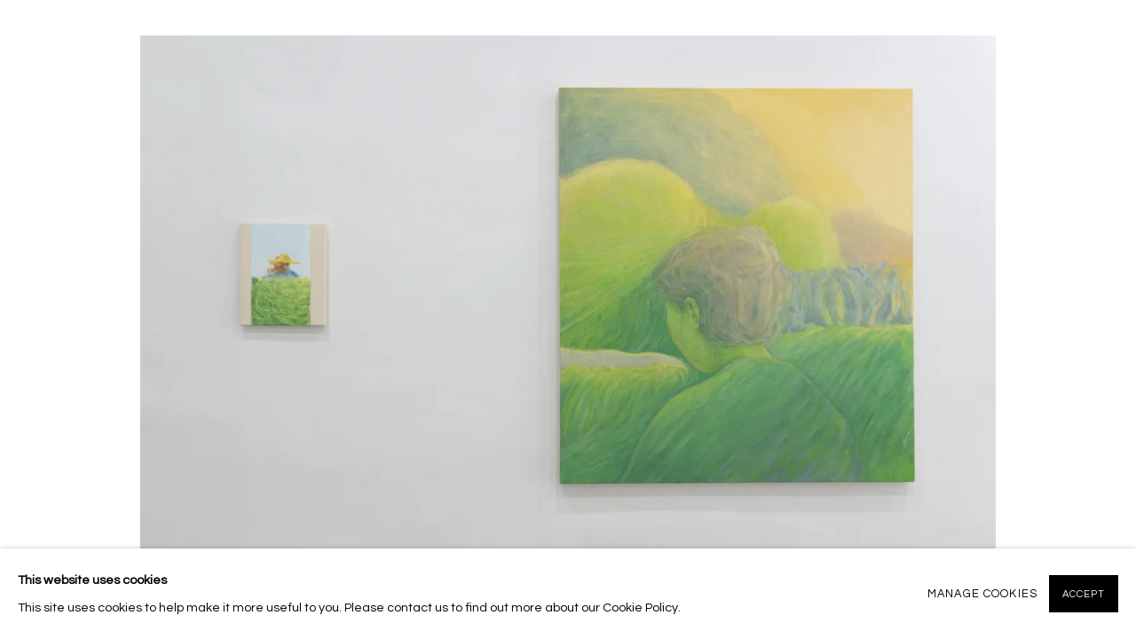

--- FILE ---
content_type: text/css; charset=utf-8
request_url: https://www.masseyklein.com/core/dynamic_base.css?c=27042050002206&g=618e373db2092aa9faaff1149a462434
body_size: 101
content:



    
	/* Gallery core base.css */

	@import url(/lib/g/2.0/styles/base.css?c=27042050002206&g=618e373db2092aa9faaff1149a462434);


	/* Theme base.css (gallery template websites) */

	@import url(/lib/g/themes/aspect/2.0/styles/base.css?c=27042050002206&g=618e373db2092aa9faaff1149a462434);


/* Local site base.css */

    @import url(/styles/base.css?c=27042050002206&g=618e373db2092aa9faaff1149a462434);

    @import url(/core/user_custom.css?c=27042050002206&g=618e373db2092aa9faaff1149a462434);


--- FILE ---
content_type: text/css; charset=utf-8
request_url: https://www.masseyklein.com/core/dynamic_main.css?c=27042050002206&g=618e373db2092aa9faaff1149a462434
body_size: 105
content:



	/* Core layout styles */
	@import url(/lib/g/2.0/styles/layout.css?c=27042050002206&g=618e373db2092aa9faaff1149a462434);
	
	

		/* Theme main.css (gallery template websites) */
		@import url(/lib/g/themes/aspect/2.0/styles/layout.css?c=27042050002206&g=618e373db2092aa9faaff1149a462434);
	
	/* Theme preset */
		
	
	

/* Website main.css */
	@import url(/styles/main.css?c=27042050002206&g=618e373db2092aa9faaff1149a462434);







--- FILE ---
content_type: text/css
request_url: https://www.masseyklein.com/lib/g/themes/aspect/2.0/styles/layout.css?c=27042050002206&g=618e373db2092aa9faaff1149a462434
body_size: 6613
content:
/* ----------------------------------------------------------------------------------
Art Gallery Website Template
Theme name: Aspect
---------------------------------------------------------------------------------- */


/* -----------------------------------------------------------
   Layout
----------------------------------------------------------- */

    #container {
        max-width: 1660px;
    }


    /* Header area
    ----------------------------------------------------------- */

    #header,
    #header.header_fixed {
        background: #FFF;
        /*transition: box-shadow 0.5s linear, transform 600ms cubic-bezier(.65,.06,.19,.96), opacity 800ms ease-in-out;*/
    }
        /*body:not(.slide-nav-open) .scrolling-down #header.header_fixed {*/
        /*    transform: translate3d(0, -150%, 0);*/
        /*}*/
        /* body .page-scroll #header.header_fixed {*/
        /*    -webkit-box-shadow: 0px 0px 8px 0px rgba(0, 0, 0, 0.3);*/
        /*    box-shadow: 0px 0px 8px 0px rgba(0, 0, 0, 0.3);*/
        /*}*/
        
        #header .inner,
        #header.header_fixed .inner {
            max-width: 1500px;
        }
        #header .inner {
            transition: border 0.2s linear;
            border-bottom: 1px solid #ebebeb;
        }
        .page-scroll #header .inner, 
        .layout-hero-header:not(.layout-hero-mode-split) #header .inner {
            border-color: transparent;
        }
    

    /* Generic navigation
    ----------------------------------------------------------- */

    .navigation {

    }
        .navigation ul {

        }
        .navigation ul li.last {
            margin-right: 0 !important;
        }
        .navigation ul li a {
            line-height: 1.8rem;
            font-size: 1.25rem;
            font-weight: 200;
            padding: 0 0 5px;
        }
        .navigation ul li a,
        .navigation ul li a:visited,
        .artists-browser{
            color: #585858;
        }
        .navigation ul li a:hover {
            color: #585858;
        }
        .navigation ul li.active a,
        .navigation ul li.active a:visited,
        .navigation ul li.active a:hover,
        #top_nav.navigation > ul > li.active_dir > a,
        #top_nav.navigation > ul > li.active_dir > a:visited,
        #top_nav.navigation > ul > li.active_dir > a:hover {
            color: #010101;
        }


    /* Top nav
    ----------------------------------------------------------- */

    #top_nav.navigation {
        float: right;
        clear: none;
        padding: 0;
    }
        #top_nav ul {
            /*display: inline-block;*/
            /*vertical-align: middle;*/
        }
        /*#top_nav.navigation ul li {*/
        /*    margin: 0 0 0 30px;*/
        /*}*/
        #top_nav.navigation ul li:first-child {
            margin-left: 0;
        }
        #top_nav.navigation ul li a {
            font-size: 1.25rem;
            padding: 8px 0;
        }
        

    /* Additional nav
    ----------------------------------------------------------- */

    .additional_nav {
        padding-top: 8px;
    }
    .additional_nav ul li a, .additional_nav ul li a:visited {
        text-transform: none;
        font-size: 1.2rem;
        color: #585858;
    }
    #slide_nav_reveal {
        font-size: 1.25rem;
        padding-top: 5px;
    }
    
    /* Header navigation when header is transparent 
    (This needs consolidating and made consistent in the core for all themes)
    ----------------------------------------------------------- */
    
    /*reduce the opacity for non active links to help differentiate the active ones*/
    body.type-fullscreen:not(.slide-nav-open):not(.section-home) #container:not(.page-scroll) #header.header_transparent:not(.page-scroll) #top_nav.navigation > ul > li:not(.active) > a,
    body.type-fullscreen:not(.slide-nav-open):not(.section-home) #container:not(.page-scroll) #header.header_transparent:not(.page-scroll) #top_nav.navigation > ul > li:not(.active) > a:visited,
    body.type-fullscreen #container:not(.page-scroll) #header.header_transparent:not(.page-scroll) #translations_nav > ul > li:not(.active) > a,
    body.type-fullscreen #container:not(.page-scroll) #header.header_transparent:not(.page-scroll) #translations_nav > ul > li:not(.active) > a:visited,
    body.layout-hero-header:not(.slide-nav-open):not(.section-home) #container:not(.page-scroll) #header.header_transparent:not(.page-scroll) #top_nav.navigation > ul > li:not(.active) > a,
    body.layout-hero-header:not(.slide-nav-open):not(.section-home) #container:not(.page-scroll) #header.header_transparent:not(.page-scroll) #top_nav.navigation > ul > li:not(.active) > a:visited,
    body.layout-hero-header #container:not(.page-scroll) #header.header_transparent:not(.page-scroll) #full_nav > ul > li:not(.active) > a,
    body.layout-hero-header #container:not(.page-scroll) #header.header_transparent:not(.page-scroll) #full_nav > ul > li:not(.active) > a,
    body.layout-hero-header #container:not(.page-scroll) #header.header_transparent:not(.page-scroll) #translations_nav > ul > li:not(.active) > a,
    body.layout-hero-header #container:not(.page-scroll) #header.header_transparent:not(.page-scroll) #translations_nav > ul > li:not(.active) > a:visited {
        opacity: 0.7;
    }

    /* Search
    ----------------------------------------------------------- */
    
    #quicksearch_btn {
        color: #9e9e9e;
        text-decoration: none;
    }
    .header_quick_search {
        display: inline-block;
        vertical-align: middle;
        /*margin: 0 0 0 12px;*/
    }
    /*#header.header_layout_right .header_quick_search {*/
    /*    margin: 0 12px 0 0 ;*/
    /*}*/
        .header_quick_search form {
            width: auto;
            border: 0;
            padding: 0;
            line-height: initial;
        }
        .header_quick_search.active form {
        }
        .header_quick_search .inputField {
            padding: 7px 0;
            width: 68px;
            font-size: 1.25rem;
            line-height: 1.55rem;
            border: 0;
            -moz-box-sizing: border-box;
            -webkit-box-sizing: border-box;
            box-sizing: border-box;
        }
        .header_quick_search input,
        .header_quick_search select,
        .header_quick_search textarea {
            font-size: 1.2rem;
            color:#585858;
            margin: 0;
        }
        .header_quick_search.active input,
        .header_quick_search.active select,
        .header_quick_search.active textarea {
            cursor: auto;
            color: #010101;
        }
        .header_quick_search input:focus {
            outline:none;
        }
        .header_quick_search #header_quicksearch_btn {
            display: inline-block !important;
            padding: 8px 0 0;
            margin: 0;
            text-decoration: none;
            width:18px;
            float: none;
            color: #151515;
        }
        .quicksearch-icon::after {
            font-size: 15px;
        }
        
    /* Sub nav
    ----------------------------------------------------------- */

    #sub_nav.navigation,
    #exhibitions_nav.navigation,
    .list_grid_control.navigation,
    .subsection-navigation.navigation,
    .news_filters_group.navigation  {
        float: right;
        clear: none;
        padding: 0 0 0;
        margin-top: 30px;
    }
        .heading_wrapper #sub_nav.navigation,
        .heading_wrapper #exhibitions_nav.navigation,
        .heading_wrapper .list_grid_control.navigation,
        .heading_wrapper .subsection-navigation.navigation,
        .heading_wrapper .news_filters_group.navigation  {
            margin-top: 5px;
        }
        #sub_nav.navigation ul li,
        #exhibitions_nav.navigation ul li,
        .list_grid_control.navigation ul li,
        .news_filters_group.navigation ul li {
           margin: 0 0 0 25px;
        }
        #sub_nav.navigation ul li:first-child,
        #exhibitions_nav.navigation ul :first-child,
        .list_grid_control.navigation ul :first-child,
        .news_filters_group.navigation ul li:first-child {
            margin-left: 0;
        }
        .heading_wrapper.heading_wrapper_alternative #sub_nav.navigation {
            float: left;
        }
        #top_nav #full_nav .has_dropdown_items .dropdown-btn {
            color: #585858;
        }

        body .dropdown-mask {
            background: #fff;
        }

    /* Dynamic sub nav
    ----------------------------------------------------------- */
    
    #page_header {
        padding: 0 80px;
    }
    
        #page_header .page-header-inner {
            max-width: 1500px;
            margin: 0 auto;
        }
        
        #page_header .page-header-inner .h1_heading {
            line-height: 2.5rem;
        }
        
        #page_header .page-header-inner .navigation ul li a {
            padding-bottom: 0;
        }
        
    /* Content areas
    ----------------------------------------------------------- */

    #main_content {
        padding: 50px 0 0;
        margin: 0 0 50px;
    }
    #content {
        clear: both;
    }
        #content_module,
        .content_module {
            float: left;
            width: 50%;
        }
        #sidebar,
        .sidebar {
            float: right;
            width: 50%;
            box-sizing: border-box;
            padding-left: 50px;
        }
        #sidebar .image,
        .sidebar .image {
            height: auto;
            background: none;
        }
        #sidebar .image img,
        .sidebar .image img{
            display: block;
            margin: 0 auto;
        }
        #sidebar .caption,
        .sidebar .caption {
            font-size: 0.9em;
            line-height: 2.2em;
        }
        #content #full {
            margin-bottom: 40px;
        }
        
    /* Page headings
    ----------------------------------------------------------- */

    #h1_wrapper  , .h1_wrapper{
        float: left;
        min-width: 300px;
    }
    h1 {
        margin: 0 0 50px;
        float: left;
    }
    h1.has_subtitle {
        margin: 0 0 14px;
    }
    h1.has_subnav {
        margin: 0;
    }

    .heading_wrapper {
        margin: 0 0 50px;
    }
        .heading_wrapper h1 {
            margin: 0 0 0;
            float: none;
        }
            .heading_wrapper h1.has_subtitle {
                margin: 0 0 28px;
            }
            .heading_wrapper h1 .h1_heading {
                margin: 0 0 28px;
                display: block;
                width: 100%;
            }
            .heading_wrapper h1 .separator {
                display: none;
            }
            .heading_wrapper h1 .h1_subtitle {
                float: left;
                margin: 0 25px 0 0;
                line-height: 1.8rem;
            }
        .heading_wrapper .subtitle,
        .heading_wrapper .date,
        .heading_wrapper .location{
            float: left;
            clear: none;
            margin: 0 20px 0 0;
            line-height: 1.8rem;
        }
        .heading_wrapper #sub_nav {
            /*margin: 0;*/
        }



    /* Footer
    ----------------------------------------------------------- */

    #footer {
        border-top: 1px solid #ebebeb;
        color: #757575;
        font-weight: 200;
        padding: 30px 0 0;
        margin: 0 0 30px;
    }
        #footer #contact_info {
            float: left;
            max-width: 450px;
        }
        #footer .copyright {
            float: left;
            margin-right: 50px;
        }
        #footer .small-links-container {
            font-size: 1.1rem;
        }
        #footer #copyright {
            margin: 0 0 6px;
            font-size: 1rem;
        }
        #footer a:not(.submit_button),
        #footer a:visited:not(.submit_button) {
            color: #757575;
            text-decoration: none;
        }

/* -----------------------------------------------------------
   Page Specific
----------------------------------------------------------- */


    /* Home
    ----------------------------------------------------------- */
    .section-home #main_content {
        margin-bottom: 0;
    }
    .section-home #slideshow ul,
    .section-home #slideshow ul li {
        display: block;
    }
    .section-home #slideshow.records_list .image {
        margin: 0 0 33px;
    }
    .section-home #slideshow .description {
        display: none;
    }
    
    /* Home-page slideshow pagination
    ----------------------------------------------------------- */
    
    .section-home .slideshow_pager_inner button {
        font-size: 1.25rem;
    }

    /* Artists
    ----------------------------------------------------------- */
    
    .page-artists h1 #artist_years,
     .page-artists h1 .artist_years,
    #image_gallery #content_module h1 #artist_years,
    #image_gallery #content_module h1 .artist_years {
        font-size: 1.25rem;
        padding-left: 5px;
    }
    .page-artists .subsection-works #image_gallery .subtitle,
    .page-artists .subsection-works .image_list ul li .content,
    .transparent.store_item.store_item_dynamic_status.clearwithin>.store_item_controls>.buy_now_store_item_add_container>button.store_item_add_to_cart>span,
    .buy_now_enquire>.enquire_button_container.clearwithin > .button > a {
        color: #010101;
    }
    

        /* Artist list preview
        ----------------------------------------------------------- */

        .page-artists .subsection-artist-list-preview {

        }
        .page-artists .subsection-artist-list-preview #list_preview_navigation.records_list.columns_list ul li {
            margin: 0 0 10px;
        }
            .page-artists .subsection-artist-list-preview #content_module,
            .page-artists .subsection-artist-list-preview .content_module {
                float: left;
            }
            .page-artists .subsection-artist-list-preview #sidebar,
            .page-artists .subsection-artist-list-preview .sidebar {
                float: right;
            }


        /* Artist list preview letters a-z
        ----------------------------------------------------------- */

        .page-artists .subsection-artist-list-preview-letters {

        }
            .page-artists .subsection-artist-list-preview-letters #content_module {
                float: left;
            }
            .page-artists .subsection-artist-list-preview-letters #sidebar {
                float: right;
            }

        
        /* Artist detail
        ----------------------------------------------------------- */
        
        .subsection-artist-detail-page .link.view_works {
            display: none;
        }

        .navigation ul li.artists-browser {
            margin-left: 19px !important;
        }

        

        /* Artist - video
        ----------------------------------------------------------- */

        .page-artists .subsection-video #sidebar,
        .page-artists .subsection-video .sidebar {
            display: none;
        }
        .page-artists .subsection-video #content_module,
        .page-artists .subsection-video .content_module {
            width: 100%;
        }



    /* Artworks (for single artist websites)
    ----------------------------------------------------------- */

    .page-artworks #image_gallery .subtitle,
    .page-artworks .image_list ul li .content {
        color: #010101;
    }


    /* Exhibitions
    ----------------------------------------------------------- */

    .section-exhibitions #content.exhibition-list-outer-container,
    .section-exhibitions #exhibitions-grid-container {
        clear: none;
    }
    #exhibitions-grid-container {
        clear: both;
    }
    #exhibitions-grid-container .divider {
        display: none;
    }
    #exhibitions-grid-container .subsection-exhibitions-grid {
        padding: 0;
        margin: 0 0 26px;
    }
    #exhibitions-grid-forthcoming .subheading,
    #exhibitions-grid-past .subheading {

    }
    #exhibitions-grid-container #exhibitions-grid-past.subsection-exhibitions-grid {
        margin: 0;
        border-bottom: 0;
    }

    #back_to_exhibitions_link,
    .section-exhibitions .back_to_link {
        display: none;
    }

    .section-exhibitions .heading_wrapper h1 {
        margin: 0;
    }

    .section-exhibitions .heading_wrapper .location {
        display: block;
    }

    /* Events
    ----------------------------------------------------------- */

    #events-grid-container {

    }
    #events-grid-container .divider {
        display: none;
    }
    #events-grid-container .subsection-events-grid {
        padding: 0;
        margin: 0 0 26px;
    }
    #events-grid-forthcoming .subheading,
    #events-grid-past .subheading {

    }
    #events-grid-container #events-grid-past.subsection-events-grid {
        margin: 0;
        border-bottom: 0;
    }
    .event-details-wrapper .event-details span {
        font-weight: 200;
        color: #585858;
        font-size: 1.25rem;
        line-height: 2em;
        display: block;
    }
    .event-details-wrapper .event-details a,
    .event-details-wrapper .event-details a:visited {
        color: #585858;
        text-decoration:none;
    }
    .event-details-wrapper .event-details a:hover{
        color: #010101;
    }
    
    /* Art fairs
    ----------------------------------------------------------- */

    #art-fairs-grid-container .subsection-art-fairs-grid {
        padding: 0;
        margin: 0 0 20px;
    }
    #art-fairs-grid-container #art-fairs-grid-past.subsection-art-fairs-grid {
        margin: 0;
        border-bottom: 0;
    }


    /* Press
    ----------------------------------------------------------- */

    .subsection-press .records_list .content .link,
    .section-press .records_list .content .link {
        display: inline-block;
        text-align: left;
    }
        .subsection-press .records_list .content .link a,
        .section-press .records_list .content .link a {
            display: block;
            text-align: left;
            width: 100%;
        }


    /* Publications
    ----------------------------------------------------------- */

    .section-publications .records_list .image span {
        text-align: left;
    }
        .section-publications .records_list .image span img {
            margin: 0;
        }
    .section-publications .records_list .content .description {
        display: block;
    }
        .section-publications .records_list .content .description .format {
            margin: 0 0 8px;
            display: block;
        }


    /* Blog
    ----------------------------------------------------------- */
    .section-blog .blog_detail_about_author {
        margin-bottom: 20px;
    }
    .section-blog .blog_detail_about_author .image img {
        -moz-border-radius: 200px;
        -webkit-border-radius: 200px;
        border-radius: 200px;
    }
    .section-blog .records_list.reading_list ul li .blog_toolbar .author .icon img {
        -moz-border-radius: 200px;
        -webkit-border-radius: 200px;
        border-radius: 200px;
    }
    .section-blog .subsection-blog-grid #sidebar,
    .section-blog .subsection-blog-grid .sidebar {
        padding-left: 30px;
        box-sizing: border-box;
    }
    .section-blog .subsection-blog-record #content_module .image,
    .section-blog .subsection-blog-record .content_module .image {
        display: block;
        margin-bottom: 40px;
    }
    

    /* Store
    ----------------------------------------------------------- */

    #shopping_cart_container h1 {
        float: none;
        display: block;
    }

    .section-store .subsection-store-basket {

    }
        .section-store .subsection-store-basket #content_module {
            float: left;
            width: 55%;
        }
        .section-store .subsection-store-basket #sidebar {
            float: right;
            width: 45%;
        }
        .section-store .subsection-store-basket h2 {
            margin: 0 0 35px;
        }
        #sc_checkout_content #shipping_container #shipping_zones_container h3,
        #sc_checkout_content #shipping_container #shipping_options_container h3 {
            font-size: 1.3rem;
        }

    #store_cart_widget {
        font-size: 1.25rem;
        margin-top: -25px;
    }

        #store_cart_widget a {

        }
        #store_cart_widget #scw_heading {

        }
            #store_cart_widget #scw_items .scw_total_items,
            #store_cart_widget #scw_items .scw_total_price {

            }
        #store_cart_widget #scw_checkout {

        }
        #header #store_cart_widget.active,
        #header #store_cart_widget:not(.hide_when_empty) {
            opacity: 1.0 !important;
            display: inline-block !important;
            vertical-align: middle;
            float: none;
            /*margin: 0 0 0 12px;*/
            position: relative;
            width: 24px;
        }
        /*#header.header_layout_right #store_cart_widget.active,*/
        /*#header.header_layout_right #store_cart_widget:not(.hide_when_empty) {*/
        /*    margin: 0 12px 0 0;*/
        /*}*/
        /*#header #store_cart_widget.active {*/
        /*    visibility: visible;*/
        /*}*/
        /*#header #store_cart_widget::after,*/
        /*#header #store_cart_widget::before {*/
        /*    font-family: "artlogic-social-icons" !important;*/
        /*    font-style: normal !important;*/
        /*    font-weight: normal !important;*/
        /*    font-variant: normal !important;*/
        /*    font-size:19px;*/
        /*    letter-spacing: 0;*/
        /*    text-transform: none !important;*/
        /*    speak: none;*/
        /*    -webkit-font-smoothing: antialiased;*/
        /*    -moz-osx-font-smoothing: grayscale;*/
        /*    position: absolute;*/
        /*    top: 1px;*/
        /*    left: 3px;*/
        /*    height: 30px;*/
        /*    line-height: 23px;*/
        /*}*/
        /*#header #store_cart_widget::before {*/
        /*    content: "\e033";*/
        /*    opacity:1.0;*/
        /*    color: #151515;*/
        /*}*/
        /*#header #store_cart_widget:hover::before {*/
        /*    color: #101010;*/
        /*}*/
        /*#header #store_cart_widget::after {*/
        /*    content: "\e032";*/
        /*    opacity: 0;*/
        /*}*/
        /*    #header #store_cart_widget.active:not(.empty)::after {*/
        /*        opacity: 1.0;*/
        /*        color: #101010;*/
        /*    }*/
        /*    #header #store_cart_widget.active:not(.empty)::before {*/
        /*        opacity: 0;*/
        /*    }*/
        /*#header #store_cart_widget a {*/
        /*    display: block;*/
        /*    width: 24px;*/
        /*    height: 30px;*/
        /*    color: #fff;*/
        /*    letter-spacing: 0;*/
        /*}*/
        /*#header #store_cart_widget #scw_items {*/
        /*    float: none;*/
        /*    width: 100%;*/
        /*    text-align: center;*/
        /*    display: block;*/
        /*    position: relative;*/
        /*    z-index: 99;*/
        /*    opacity: 0;*/
        /*}*/
        /*#header #store_cart_widget.active:not(.empty) #scw_items {*/
        /*    -webkit-transition: opacity 0.3s ease-in-out;*/
        /*    -moz-transition: opacity 0.3s ease-in-out;*/
        /*    transition: opacity 0.3s ease-in-out;*/
        /*    opacity: 1.0;*/
        /*}*/
        /*    #header #store_cart_widget.empty #scw_items .scw_total_items {*/
        /*        display: none;*/
        /*    }*/
        /*    #header #store_cart_widget #scw_items .scw_total_items {*/
        /*        width: 100%;*/
        /*        height: 30px;*/
        /*        margin: 0;*/
        /*        text-align: center;*/
        /*        line-height: 31px;*/
        /*        font-size: 9px;*/
        /*        font-weight: bold;*/
        /*        letter-spacing: -0.5px;*/
        /*        margin-left: 0;*/
        /*    }*/
        /*#header #store_cart_widget #scw_heading,*/
        /*#header #store_cart_widget #scw_checkout,*/
        /*#header #store_cart_widget .currency_store_select_wrapper,*/
        /*#header #store_cart_widget #scw_items .scw_total_price,*/
        /*#header #store_cart_widget #scw_items .scw_total_items_text {*/
        /*    display: none !important;*/
        /*}*/
        /*    #header #store_cart_widget #scw_items .scw_total_items {*/

        /*    }*/
        /*    #header #store_cart_widget #scw_items .scw_total_count {*/
        /*        width: 24px;*/
        /*        height: 30px;*/
        /*        display: inline;*/
        /*    }*/
        /*#header #store_cart_widget #scw_checkout {*/

        /*}*/
        #sc_total_price_container .order_total_wrapper {
            color: #A81B11;
            font-size: 1.4em;
        }
        
        
        #scw_popup_inner {
            
        }
        div.arprompt .arpromptclose {
            margin: 0;
            float: right;
            text-indent: -9999px;
            height: 20px;
        }
        div.arprompt .arpromptclose:after {
            content: "\e031";
            font-family: "artlogic-social-icons" !important;
            font-style: normal !important;
            font-weight: normal !important;
            font-variant: normal !important;
            font-size: 19px;
            letter-spacing: 0;
            text-transform: none !important;
            speak: none;
            -webkit-font-smoothing: antialiased;
            -moz-osx-font-smoothing: grayscale;
            text-indent: 0;
            display: block;
            cursor: pointer;
            float: right;
            line-height: 19px;
        }

        
    /* About
    ----------------------------------------------------------- */


    /* Team
    ----------------------------------------------------------- */

    .section-team .records_list .content .description,
    .section-team .records_list .content .link {
        display: block;
    }

    /* Clients
    ----------------------------------------------------------- */

    .section-clients .records_list .content .description {
        display: block;
    }


    /* Contact
    ----------------------------------------------------------- */

    .section-contact #map_basic {
        height: auto
    }
        .section-contact #map_basic::before {
            content: '';
            padding-top: 100%;
            display: block;
            position: relative;
        }
        .section-contact #map_basic > div {
            position: absolute;
            top: 0;
            bottom: 0;
            left: 0;
            right: 0;
        }


/* -----------------------------------------------------------
   Global Classes
----------------------------------------------------------- */
    
    /* Splash screen
    ----------------------------------------------------------- */
    
    #home_splash .content {
        font-size: 60px;
        line-height: 70px;
    }
    
    
    /* Hero header 
    ----------------------------------------------------------- */
    
    #hero_header > .inner {
        box-sizing: border-box;
        max-width: 1660px;
    }


    #hero_header.hero-mode-split .title {
        font-size: 3.2rem;
        line-height: 3.4rem;
     }
    
    
    /* Fullscreen slideshows
    ----------------------------------------------------------- */

    .fullscreen_slideshow .hero_splash_text {
        font-weight: 200;
        color: #fff;
        padding: 0;
    }
    .fullscreen_slideshow ul li .content {
       
    }
    .fullscreen_slideshow ul li .content .inner {
        margin: 0 auto;
    }
    #hero_header .fullscreen_slideshow ul li .content .inner {
        width: 100%;
    }
    .fullscreen_slideshow ul li .content h2,
    .fullscreen_slideshow ul li .content h2 a,
    .fullscreen_slideshow ul li .content h2 a:visited,
    .fullscreen_slideshow ul li .content h2 a .separator,
    .fullscreen_slideshow ul li .content h2 a .h1_subtitle {
        color: #fff;
        font-size: 3.2rem;
        line-height: 3.4rem;
     }
    .fullscreen_slideshow.hero_splash_text_enabled ul li .content h2,
    .fullscreen_slideshow.hero_splash_text_enabled ul li .content h2 a,
    .fullscreen_slideshow.hero_splash_text_enabled ul li .content h2 a:visited,
    .fullscreen_slideshow.hero_splash_text_enabled ul li .content h2 a .separator,
    .fullscreen_slideshow.hero_splash_text_enabled ul li .content h2 a .h1_subtitle {
         font-size: 1.4rem;
         line-height: 1.6rem;
    }


    /* Split slideshows
    ----------------------------------------------------------- */

    .split_slideshow.full_list ul li .content h2,
    .split_slideshow.full_list ul li .content h2 a,
    .split_slideshow.full_list ul li .content h2 a:visited,
    .split_slideshow.full_list ul li .content h2 a .separator,
    .split_slideshow.full_list ul li .content h2 a .h1_subtitle{
        font-size: 3.2rem;
        line-height: 3.4rem;
    }

    .split_slideshow.hero_splash_text_enabled ul li .content h2,
    .split_slideshow.hero_splash_text_enabled ul li .content h2 a,
    .split_slideshow.hero_splash_text_enabled ul li .content h2 a:visited,
    .split_slideshow.hero_splash_text_enabled ul li .content h2 a .separator,
    .split_slideshow.hero_splash_text_enabled ul li .content h2 a .h1_subtitle {
         font-size: 1.4rem;
         line-height: 1.6rem;
    }



    /* Image gallery
       Standard page-by-page image gallery
    ----------------------------------------------------------- */

    #image_gallery {

    }
        #image_gallery #content_module {
            line-height: 2.6rem;
        }
        #image_gallery #content_module .subtitle {
            margin: 0 0 10px;
            font-size: 1.35rem;
        }
        #image_gallery #content_module .detail_view_module,
        #image_gallery #secondary_content_module .detail_view_module {
            color: #585858;
        }
        #image_gallery #content_module h3 {
            font-weight: 200;
            color: #010101;
            font-size: 1.35rem;
            line-height: 1.4em;
        }
        #image_gallery #content_module .link,
        #image_gallery #content_module .link a {
            font-size: 1.2rem;
        }


    /* Records list
       Default styling for all content grids on the site
    ----------------------------------------------------------- */

    .records_list {

    }
        .records_list:not(.feature_list) .content {
            text-align: left;
            font-size: 0.9em;
            line-height: 2.2em;
        }
            .records_list .content h2 {
                font-size: 1.7rem;
                line-height: 2.3rem;
                color: #010101;
                margin: 0 0 15px;
            }
            .records_list .content .subtitle,
            .records_list .content .date,
            .records_list .content .location {
                font-size: 1.15rem;
                line-height: 1.6rem;
                color: #585858;
            }
            .records_list .content .price,
            .records_list .item .price {
                /*font-size: 1.25rem;*/
                padding-top: 10px;
            }
            .records_list .content .description {
                color: #585858;
            }
            .records_list:not(.feature_list):not(.reading_list):not(.grid_dynamic_layout_store) li:not(.custom_panel) .content .description:not(.user_defined),
            .records_list:not(.feature_list):not(.reading_list):not(.custom_list) .content .link:not(.user_defined) {
                display: none;
            }
            .records_list .content .location {
                display: block;
            }
            .records_list ul li .content .title,
            .records_list ul li .content .artist {
                font-size: 1.3rem;
                line-height: 2rem;
                color: #010101;
                margin-bottom: 1rem;
            }
            .records_list ul li .content .artist {
                color: #010101;
            }
            .records_list ul li .content em {
                font-style: normal;
            }
            .records_list ul li .content strong {
                
            }
            .records_list ul li .signed_and_dated,
            .records_list ul li .dimensions,
            .records_list ul li .medium {
                color: #010101;
                font-weight: 200;
                letter-spacing: 0;
                text-transform: none;
            }


        /* Records lists in a sidebar
        ----------------------------------------------------------- */

        #sidebar .feature_panels ul li {
            border-bottom: 1px solid #ebebeb;
        }



    /* Mini list
       Small list with image and one line text (e.g. related items)
    ----------------------------------------------------------- */

    .mini_list {

    }
            .mini_list ul li .content h2 {
                font-size: 1.2rem;
                padding-right: 0
            }
            

    /* Related items panel
    ----------------------------------------------------------- */
    
    .related_items_panel {
        
    }
        .related_items_panel h3 {
            border-bottom: 1px solid #EBEBEB;
            padding: 0 0 10px;
            margin: 0 0 20px;
            font-size: 1.25rem;
        }
        
        
        
    /* Names list
       A list of names without images
    ----------------------------------------------------------- */

    .names_list {
        
    }
    

    /* Feature panels
    ----------------------------------------------------------- */

    .feature_panels {

    }
        .feature_panels .no_image h2 {
            margin-top: 0;
        }
        .feature_panels .description,
        .feature_panels .link {
            display: block;
        }
        .feature_panels .panel_image_text_adjacent .content h2 {
            font-size: 2.7rem;
            line-height: 3.4rem;
        }
        .feature_panels .panel_standard.panel_style_standard img {
            height: 100%;
            width: 100%;
            object-fit: cover;
        }


    /* Feature list
       Full width grid item which is much larger than other grids
    ----------------------------------------------------------- */

    .feature_list {

    }
        .records_list.feature_list ul li {
            margin: 0 0 75px;
            display: flex;
            align-items: center;
        }
        .feature_list ul li .content h2 {
            font-size: 3rem;
            line-height: 4rem;
            margin: 0 0 25px;
        }
        .feature_list ul li .content .subtitle {
            border-bottom: 1px solid #ebebeb;
            font-size: 1.25rem;
            padding: 0 0 12px;
            margin: 0 0 12px;
        }
        .feature_list ul li .content .date {
            font-size: 1.25rem;
            margin: 0 0 14px;
        }
        .feature_list ul li .content .description {
            display: block;
            margin: 0 0 20px;
            padding-top: 20px;
        }
        .feature_list ul li .content .link {
            display: block;
            margin: 0 0 20px;
        }
        .feature_list ul li .content .location {
            font-size: 1.25rem;
            margin: 0 0 14px;
        }
    

    /* Full list
       A grid where the image fill the full width
    ----------------------------------------------------------- */

    .full_list {

    }
        .full_list ul li .content h2 {
            font-size: 1.8rem;
            margin: 0 0 22px;
        }
        .full_list ul li .content .subtitle {
            border-bottom: 1px solid #ebebeb;
            font-size: 1.25rem;
            padding: 0 0 12px;
            margin: 0 0 12px;
        }
        .full_list ul li .content .date {
            font-size: 1.25rem;
            margin: 0 0 14px;
        }
        .full_list ul li .content .description {
            display: block;
            font-weight: 200;
            margin: 0 0 16px;
        }
        .full_list ul li .content .link {
            display: block;
            padding: 16px 0 0;
        }
        

        /* Expanding detail list
        ----------------------------------------------------------- */

        .records_list.detail_expand_grid .expander_detail #image_gallery #content_module .subtitle{
            font-size: 1.9rem;
            line-height: 2.3rem;
            margin: 0 0 22px;
        }
        .records_list.detail_expand_grid .expander_detail #image_gallery #content_module .signed_and_dated,
        .records_list.detail_expand_grid .expander_detail #image_gallery #content_module .dimensions,
        .records_list.detail_expand_grid .expander_detail #image_gallery #content_module .medium {
            font-size: inherit;
        }
        
    
    /* Filters panel
    ----------------------------------------------------------- */
    
    .filters_panel.filters_layout_above_list {
        border-bottom: 1px solid #ebebeb;
        padding-bottom: 40px;
    }
    .filters_panel.filters_layout_sidebar .fp-module {
        border-bottom: 1px solid #ebebeb;
        padding-bottom: 20px;
        margin-bottom: 20px;
    }
    
    /* Button
    ----------------------------------------------------------- */
    
    .button {
        background: #151515;
    }
        .button,
        .button a {
            outline-offset: -8px;
            outline-color: white !important;
        }
        .button a,
        .button a:visited,
        .button a:hover,
        .button span,
        .button input {
            color: #fff;
        }
        .button.loading .button_loader svg .path {
            stroke: #fff;
        }
        
    
        
    /* link
       Basic text link usually used throughout the site
    ----------------------------------------------------------- */

    .link,
    .simple_list ul li {
        font-weight: 200;
        color: #585858;
        font-size: 1.25rem;
    }
        .link span,
        .link a,
        .link a:visited,
        .simple_list ul li a,
        .simple_list ul li a:visited {
            color: #585858;
            font-weight: 200;
        }



    /* Social links
       A list of social links, usually appears on the contact page
    ----------------------------------------------------------- */

    #social_links_list {

    }
        #social_links_list ul li {
            font-weight: 200;
            color: #151515;
            font-size: 1.15rem;
        }
        
    /* Add to calendar links
    ----------------------------------------------------------- */
    
    .subtitle .add_to_calendar_link.event_date_dropdown a.add_to_calendar_button {
        font-weight: inherit;
        color: #010101;
    }
    
    .add_to_calendar_link.event_date_dropdown.teaser_subtitle a.add_to_calendar_button {
        font-weight: 200;
    }
    
    #hero_heading .subtitle .add_to_calendar_link.event_date_dropdown a.add_to_calendar_button {
        font-weight: normal;
    }
    


     /* Page sharing
    ----------------------------------------------------------- */
    .add_to_calendar_link,
    .share_link {
        font-size: 1.1rem;
    }
    .add_to_calendar_link a,
    .share_link a {
        padding: 4px 8px 0 8px;
        line-height: 2.2rem;
    }


    /* Pagination
    ----------------------------------------------------------- */

    .page_stats {
        padding: 30px 0 0;
        margin-top: 20px;
        border-top: 1px solid #ebebeb;
        clear: both;
    }
        .page_stats .ps_item {
            color: #585858;
            font-size: 1.25rem;
            font-weight: 200;
        }
        .page_stats .ps_item a,
        .page_stats .ps_item a:visited {
            color: #010101;
        }
        .page_stats .ps_pages {
            color: #585858;
            font-size: 1.25rem;
            font-weight: 200;
        }
        
            
    /* Miscellaneous
       Common classes used throughout the site, generally on grids
    ----------------------------------------------------------- */

    .subheading {
        font-weight: 200;
        color: #585858;
        font-size: 1.25rem;
        margin: 0 0 50px;
        /*display: block;*/
    }
        /*.subheading::after {*/
        /*    content: '';*/
        /*    border-top: 1px solid #eee;*/
        /*    padding: 0;*/
        /*    width: 100%;*/
        /*    display: block;*/
        /*    margin-top: -15px;*/
        /*}*/
        /*.subheading span {*/
        /*    background: #FFF;*/
        /*    padding: 0 10px 0 0;*/
        /*}*/
        
    /* For the subheading style with lines, refactored to use flex */
    .subheading {
        display: flex;
        align-items: center;
        width: 100%;
    }
        .subheading::after {
            content: '';
            border-top: 1px solid #eee;
            flex: 1;
        }
        .subheading span {
            background: none;
            padding: 0 15px 0 0;
        }
        
        .subheading_description {
            margin-top: -25px;
            margin-bottom: 50px;
        }
        
    .poster,
    .subtitle,
    .heading_wrapper h1 .h1_subtitle,
    .location {
        font-weight: 200;
        color: #010101;
        font-size: 1.25rem;
        line-height: 1.4em;
    }
    .date {
        font-weight: 200;
        color: #585858;
        font-size: 1.25rem;
        line-height: 1.4em;
    }
    .price {
        font-weight: 200;
        letter-spacing: 0.1em;
        font-size: 1.3rem;
    }

    /* Fancybox overrides
    ----------------------------------------------------------- */

    #fancybox-overlay {
        background: #010101 !important;
    }
    #fancybox-title-main {
        font-size: 1.25rem;
        font-weight: 200;
        color: #010101;
    }
        #fancybox-title-main .artist strong {
            color: #010101;
            font-size: 1.25rem;
            font-weight: 200;
            font-weight: 200;
        }
        .fancybox-title .price {
            letter-spacing: 0.1rem;
            font-size: 1.2rem;
        }


    /* Mailchimp form
    ----------------------------------------------------------- */

    #mc_embed_signup input.button {
        font-family: inherit;
        width: auto;
        font-size: 1.2rem;
        font-weight: normal;
        color: #585858;
    }
    
    
